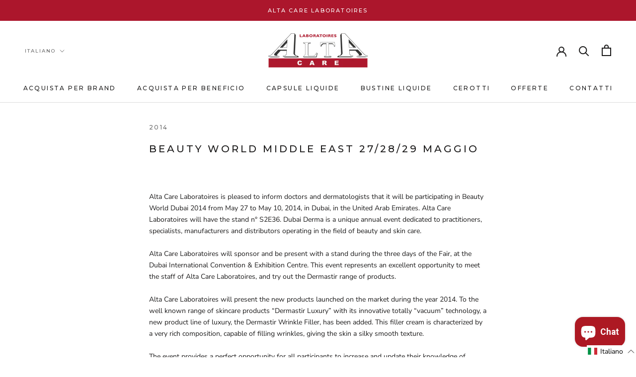

--- FILE ---
content_type: text/javascript; charset=utf-8
request_url: https://www.altacarelaboratoires.com/it/cart/update.js
body_size: 259
content:
{"token":"hWN7s9C8kh8tq69t9m6HKyaf?key=58d5b4dc7a096d359e1542260290d48f","note":null,"attributes":{"language":"it"},"original_total_price":0,"total_price":0,"total_discount":0,"total_weight":0.0,"item_count":0,"items":[],"requires_shipping":false,"currency":"EUR","items_subtotal_price":0,"cart_level_discount_applications":[],"discount_codes":[],"items_changelog":{"added":[]}}

--- FILE ---
content_type: text/javascript
request_url: https://www.altacarelaboratoires.com/cdn/shop/t/2/assets/custom.js?v=183944157590872491501614161910
body_size: -697
content:
//# sourceMappingURL=/cdn/shop/t/2/assets/custom.js.map?v=183944157590872491501614161910
